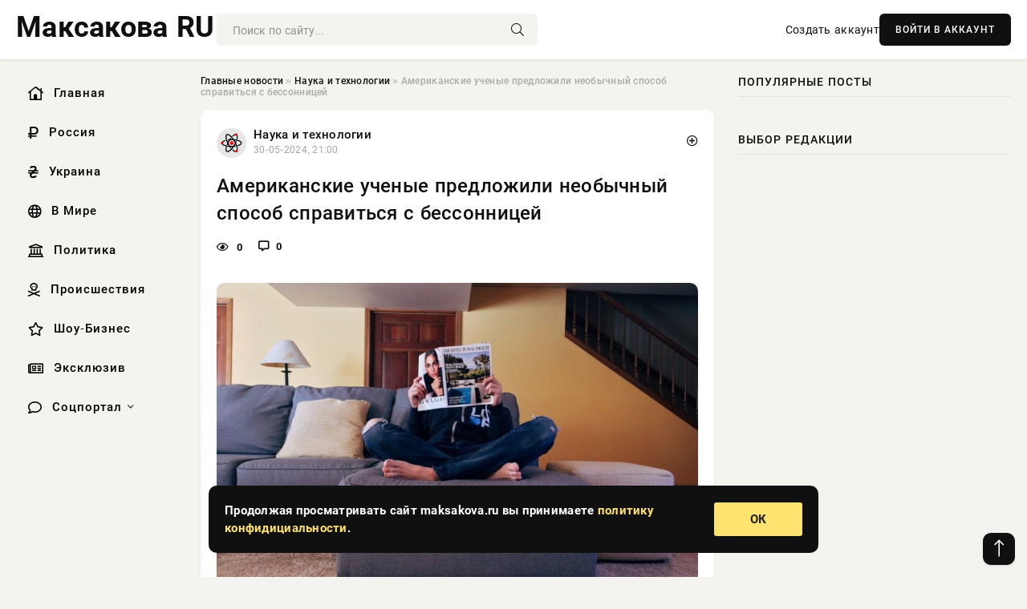

--- FILE ---
content_type: text/html; charset=utf-8
request_url: https://maksakova.ru/science/4038-amerikanskie-uchenye-predlozhili-neobychnyj-sposob-spravitsja-s-bessonnicej.html
body_size: 10868
content:
<!DOCTYPE html>
<html lang="ru">
   <head>
   <title>Американские ученые предложили необычный способ справиться с бессонницей » Информационно аналитический портал «Максакова RU»</title>
<meta charset="utf-8">
<meta name="description" content="Фото из открытых источниковВ авторитетном научном издании Journal of Clinical Sleep Medicine были опубликованы результаты одного из исследований, посвященных способам избавления от бессонницы.">
<meta name="keywords" content="регулирует, возраста, которых, выявлена, хроническая, бессонница, сопровождаемая, биполярным, расстройством, синдромом, дефицита, внимания, гиперактивности, генерализованным, среднего, тревожным">
<link rel="canonical" href="https://maksakova.ru/science/4038-amerikanskie-uchenye-predlozhili-neobychnyj-sposob-spravitsja-s-bessonnicej.html">
<link rel="alternate" type="application/rss+xml" title="Информационно аналитический портал «Максакова RU» RSS" href="https://maksakova.ru/rss.xml">
<link rel="preconnect" href="https://maksakova.ru/" fetchpriority="high">
<meta property="twitter:title" content="Американские ученые предложили необычный способ справиться с бессонницей » Информационно аналитический портал «Максакова RU»">
<meta property="twitter:url" content="https://maksakova.ru/science/4038-amerikanskie-uchenye-predlozhili-neobychnyj-sposob-spravitsja-s-bessonnicej.html">
<meta property="twitter:card" content="summary_large_image">
<meta property="twitter:image" content="https://maksakova.ru/uploads/posts/2024-05/1717092002-1xl.jpg">
<meta property="twitter:description" content="Фото из открытых источников В авторитетном научном издании Journal of Clinical Sleep Medicine были опубликованы результаты одного из исследований, посвященных способам избавления от бессонницы. В частности, предложен простой. но необычный метод налаживания сна, помогающий, параллельно, бороться с">
<meta property="og:type" content="article">
<meta property="og:site_name" content="Информационно аналитический портал «Максакова RU»">
<meta property="og:title" content="Американские ученые предложили необычный способ справиться с бессонницей » Информационно аналитический портал «Максакова RU»">
<meta property="og:url" content="https://maksakova.ru/science/4038-amerikanskie-uchenye-predlozhili-neobychnyj-sposob-spravitsja-s-bessonnicej.html">
<meta property="og:image" content="https://maksakova.ru/uploads/posts/2024-05/1717092002-1xl.jpg">
<meta property="og:description" content="Фото из открытых источников В авторитетном научном издании Journal of Clinical Sleep Medicine были опубликованы результаты одного из исследований, посвященных способам избавления от бессонницы. В частности, предложен простой. но необычный метод налаживания сна, помогающий, параллельно, бороться с">

<script src="/engine/classes/min/index.php?g=general&amp;v=3y08w"></script>
<script src="/engine/classes/min/index.php?f=engine/classes/js/jqueryui.js,engine/classes/js/dle_js.js,engine/classes/fancybox/fancybox.js&amp;v=3y08w" defer></script>
<script type="application/ld+json">{"@context":"https://schema.org","@graph":[{"@type":"NewsArticle","@context":"https://schema.org/","publisher":{"@type":"Organization","name":"Информационно аналитический портал «Максакова RU»","logo":{"@type":"ImageObject","url":""}},"name":"Американские ученые предложили необычный способ справиться с бессонницей","headline":"Американские ученые предложили необычный способ справиться с бессонницей","mainEntityOfPage":{"@type":"WebPage","@id":"https://maksakova.ru/science/4038-amerikanskie-uchenye-predlozhili-neobychnyj-sposob-spravitsja-s-bessonnicej.html"},"datePublished":"2024-05-30T21:00:02+03:00","author":{"@type":"Person","name":"Ирэн Орлонская","url":"https://maksakova.ru/user/%D0%98%D1%80%D1%8D%D0%BD+%D0%9E%D1%80%D0%BB%D0%BE%D0%BD%D1%81%D0%BA%D0%B0%D1%8F/"},"image":["https://maksakova.ru/uploads/posts/2024-05/1717092002-1xl.jpg"],"description":"Фото из открытых источников В авторитетном научном издании Journal of Clinical Sleep Medicine были опубликованы результаты одного из исследований, посвященных способам избавления от бессонницы. В частности, предложен простой. но необычный метод налаживания сна, помогающий, параллельно, бороться с"},{"@type":"BreadcrumbList","@context":"https://schema.org/","itemListElement":[{"@type":"ListItem","position":1,"item":{"@id":"https://maksakova.ru/","name":"Главные новости"}},{"@type":"ListItem","position":2,"item":{"@id":"https://maksakova.ru/science/","name":"Наука и технологии"}},{"@type":"ListItem","position":3,"item":{"@id":"https://maksakova.ru/science/4038-amerikanskie-uchenye-predlozhili-neobychnyj-sposob-spravitsja-s-bessonnicej.html","name":"Американские ученые предложили необычный способ справиться с бессонницей"}}]}]}</script> 
      <meta name="viewport" content="width=device-width, initial-scale=1.0" />
      <meta name="msapplication-TileColor" content="#e6e6e6">   
      <meta name="theme-color" content="#101010"> 
      <link rel="preload" href="/templates/Default/css/common.css" as="style">
      <link rel="preload" href="/templates/Default/css/styles.css" as="style">
      <link rel="preload" href="/templates/Default/css/engine.css" as="style">
      <link rel="preload" href="/templates/Default/css/fontawesome.css" as="style">
      <link rel="preload" href="/templates/Default/webfonts/manrope-400.woff2" as="font" type="font/woff2" crossorigin>
      <link rel="preload" href="/templates/Default/webfonts/manrope-600.woff2" as="font" type="font/woff2" crossorigin>
      <link rel="preload" href="/templates/Default/webfonts/manrope-700.woff2" as="font" type="font/woff2" crossorigin>
      <link rel="preload" href="/templates/Default/webfonts/fa-light-300.woff2" as="font" type="font/woff2" crossorigin>
      <link href="/templates/Default/css/common.css" type="text/css" rel="stylesheet" />
      <link href="/templates/Default/css/styles.css?v=03" type="text/css" rel="stylesheet" />
      <link href="/templates/Default/css/engine.css" type="text/css" rel="stylesheet" /> 
      <link href="/templates/Default/css/fontawesome.css" type="text/css" rel="stylesheet" />
      <link rel="apple-touch-icon" sizes="256x256" href="/templates/Default/favicons/256x256.png">
      <link rel="apple-touch-icon" sizes="192x192" href="/templates/Default/favicons/192x192.png">
      <link rel="apple-touch-icon" sizes="180x180" href="/templates/Default/favicons/180x180.png">
      <link rel="apple-touch-icon" sizes="167x167" href="/templates/Default/favicons/167x167.png">
      <link rel="apple-touch-icon" sizes="152x152" href="/templates/Default/favicons/152x152.png">
      <link rel="apple-touch-icon" sizes="120x120" href="/templates/Default/favicons/120x120.png">
      <link rel="icon" type="image/png" href="/templates/Default/favicons/favicon.png">
      	<!-- Yandex.RTB -->
	<script>window.yaContextCb=window.yaContextCb||[]</script>
	<script src="https://yandex.ru/ads/system/context.js" async></script>
   </head>
   <body>
      <div class="wrapper">
         <div class="wrapper-container wrapper-main">

            <header class="header d-flex ai-center vw100">
               <a href="/" class="logo" title="Информационно аналитический портал «Максакова RU»"><!--<img src="/templates/Default/dleimages/logo.png" alt="Информационно аналитический портал «Максакова RU»">--><p style="font-size: 36px; font-weight: bold">Максакова RU</p></a>
               <div class="header__search search-block flex-grow-1">
                  <form id="quicksearch" method="post">
                     <input type="hidden" name="do" value="search">
                     <input type="hidden" name="subaction" value="search">
                     <input class="search-block__input" id="story" name="story" placeholder="Поиск по сайту..." type="text" autocomplete="off">
                     <button class="search-block__btn" type="submit"><span class="fal fa-search"></span></button>
                  </form>
               </div>
               

               
               <a href="/?do=register" class="header__link">Создать аккаунт</a>
               <button class="header__btn-login js-show-login">ВОЙТИ В АККАУНТ</button>
               

               <button class="header__btn-menu d-none js-show-mobile-menu"><span class="fal fa-bars"></span></button>
            </header>

            <div class="content">
               <div class="cols">

                  <!-- MENU START -->
                  <aside class="col-side">
                     <ul class="side-nav js-this-in-mobile-menu">
                        <li><a href="/"><i class="far fa-home-lg"></i> Главная</a></li>
                        <li><a href="/russia/"><i class="far fa-ruble-sign"></i> Россия</a></li>
                        <li><a href="/ukraine/"><i class="far fa-hryvnia"></i> Украина</a></li>
                        <li><a href="/world/"><i class="far fa-globe"></i> В Мире</a></li>
                        <li><a href="/policy/"><i class="far fa-landmark"></i> Политика</a></li>
                        <li><a href="/incidents/"><i class="far fa-skull-crossbones"></i> Происшествия</a></li>
                        <li><a href="/show-business/"><i class="far fa-star"></i> Шоу-Бизнес</a></li>
                        <li><a href="/exclusive/"><i class="far fa-newspaper"></i> Эксклюзив</a></li>
                        <li class="submenu"><a href="/social/"><i class="far fa-comment"></i> Соцпортал</a>
                           <ul class="nav__list side-nav" style="position: unset !important">
                              <li class="nav__list-hidden"><a href="/social/goroskop/"><i class="far fa-planet-ringed"></i> Гороскопы</a></li>
                              <li class="nav__list-hidden"><a href="/social/primeti/"><i class="far fa-map-signs"></i> Приметы</a></li>
                              <li class="nav__list-hidden"><a href="/social/ezoterika/"><i class="far fa-sparkles"></i> Эзотерика</a></li>
                              <li class="nav__list-hidden"><a href="/social/prazdniki/"><i class="far fa-gift"></i> Праздники</a></li>
                              <li class="nav__list-hidden"><a href="/social/zdorove/"><i class="far fa-heart"></i> Здоровье</a></li>
                              <li class="nav__list-hidden"><a href="/social/psihologiya/"><i class="far fa-head-side-brain"></i> Психология</a></li>
                              <li class="nav__list-hidden"><a href="/social/dlya-zhenshchin/"><i class="far fa-venus-double"></i> Для женщин</a></li>
                              <li class="nav__list-hidden"><a href="/social/sad-ogorod/"><i class="far fa-seedling"></i> Сад-огород</a></li>
                           </ul>
                        </li>
                     </ul>
                  </aside>
                  <!-- MENU END -->
                  
                  <main class="col-main">
                    
                         
                        <div class="speedbar"><div class="over"><a href="https://maksakova.ru/">Главные новости</a>  »  <a href="https://maksakova.ru/science/">Наука и технологии</a>  »  Американские ученые предложили необычный способ справиться с бессонницей</div></div>
                        

                     <div class="content-block d-grid" id="content-block">
                        

                        
                        <div class="short">
	<div class="info-block">
	   <div class="info-body">
		  <a href="https://maksakova.ru/science/" class="info-img" title="Наука и технологии"><img src="/uploads/icons/science.png" alt="Наука и технологии"></a>
		  <div class="info-title"><a href="https://maksakova.ru/science/" class="author_name">Наука и технологии</a></div>
		  <div class="info-meta">
			 <time datetime="30-05-2024, 21:00" class="ago" title="30-05-2024, 21:00">30-05-2024, 21:00</time>
			 
		  </div>
	   </div>
        <div class="dosuga-post-head-mark">    
            <a href="#" class="js-show-login" title="Сохранить"><i class="far fa-plus-circle"></i></a>
                    
		</div> 
	</div>
	<div class="yz_short_body">
	   <h1 class="dn-short-t">Американские ученые предложили необычный способ справиться с бессонницей</h1>
	   <div class="content_top_met">
	   	  <div class="f_eye"><i class="far fa-eye"></i> 0</div>
		  <a id="dle-comm-link" href="#comment">
			 <div class="f_link"><i class="far fa-comment-alt"></i> 0</div>
		  </a>
		  <div class="f_info">
		  </div>
	   </div>
	   <div class="page__text full-text clearfix">
	   	  <div style="margin-bottom: 20px">
		 	 
		  </div>
		  <div align="center"><!--TBegin:https://maksakova.ru/uploads/posts/2024-05/1717092002-1xl.jpg|--><a href="https://maksakova.ru/uploads/posts/2024-05/1717092002-1xl.jpg" class="highslide" target="_blank"><img src="/uploads/posts/2024-05/thumbs/1717092002-1xl.jpg" style="max-width:100%;" alt=""></a><!--TEnd--></div><br><span class="img-copy-author">Фото из открытых источников</span><br><b>В авторитетном научном издании Journal of Clinical Sleep Medicine были опубликованы результаты одного из исследований, посвященных способам избавления от бессонницы. В частности, предложен простой. но необычный метод налаживания сна, помогающий, параллельно, бороться с тревожными расстройствами и депрессией</b>.<br> <br>В эксперименте приняли участие 120 человек среднего возраста, у которых была выявлена хроническая бессонница, сопровождаемая депрессией, биполярным расстройством, СДВГ (синдромом дефицита внимания и гиперактивности) или генерализованным тревожным расстройством.<br> <br>Они были разделены на две группы. Участники первой спали под обычным одеялом весом в полтора кг, члены другой укрывались тяжелыми одеялами весом от шести до восьми кг. Эксперимент длился четыре месяца.<br> <br>Результаты поразили ученых: у 60% участников эксперимента, спавших под тяжелыми одеялами, сон заметно улучшился по сравнению с исходным уровнем. У 42% отмечалась ремиссия, то есть сон практически нормализовался. Тогда как в контрольной группе подобных результатов почти не было.<br> <br>После завершения эксперимента учеными было предложено всем участникам пользоваться тяжелыми одеялами постоянно. Результаты оценили через год. У 78% тех, кто пользовался советом регулярно, сон нормализовался, а у 92% наблюдалось заметное его улучшение. Лишь один человек отказался от такого одеяла из-за беспокойства.<br> <br>Ученые нашли объяснение феномену лечебного эффекта тяжелых одеял тем, что они давали ощущение тепла и расслабления. Далее шла повышенная выработка мелатонина — гормона, что регулирует сон.
		  <div style="margin-top: 20px">
		  	
		  </div>
	   </div>
	</div>
	<div class="page__tags d-flex">
	   
	</div>
	<div class="content_like">
	   <div class="df_like">
		  <a href="#" onclick="doRate('plus', '4038'); return false;" >
		  <i title="Мне нравится" class="far fa-thumbs-up"></i> <span><span data-likes-id="4038">0</span></span>
		  </a>
	   </div>
	   <div class="df_dlike">
		  <a href="#" onclick="doRate('minus', '4038'); return false;" >
		  <i title="Мне не нравится" class="far fa-thumbs-down"></i> <span><span data-dislikes-id="4038">0</span></span>
		  </a>
	   </div>
	</div>
	<div class="content_footer">
	   <script src="https://yastatic.net/share2/share.js"></script>
	   <div class="ya-share2" data-curtain data-shape="round" data-color-scheme="whiteblack" data-services="vkontakte,odnoklassniki,telegram,whatsapp"></div>
	   <div class="f_info">
		  <a href="javascript:AddComplaint('4038', 'news')"> 
		  <div class="more_jaloba">
			 <svg fill="none" width="15" height="15" stroke="currentColor" stroke-width="1.5" viewBox="0 0 24 24" xmlns="http://www.w3.org/2000/svg" aria-hidden="true">
				<path stroke-linecap="round" stroke-linejoin="round" d="M12 9v3.75m9-.75a9 9 0 11-18 0 9 9 0 0118 0zm-9 3.75h.008v.008H12v-.008z"></path>
			 </svg>
			 ЖАЛОБА
		  </div>
		  </a>
	   </div>
	</div>
 </div>
 <div class="page__comments sect__header">
	<div class="page__comments-header">
		<div class="page__comments-title">0 комментариев</div>
		<div class="page__comments-info">
			<span class="fal fa-exclamation-circle"></span>
			Обсудим?
		</div>
	
	</div>
	<!--dleaddcomments-->
	<!--dlecomments-->
 </div>
 <section class="sect">
	<div class="sect__header sect__title" style="font-weight: 500; font-size: 24px;">Смотрите также:</div>
	<div class="sect__content d-grid">
	   <div class="popular grid-item">
   <div class="popular__img img-responsive">
      <img loading="lazy" src="/uploads/posts/2024-05/thumbs/1716656404-1xl.jpg" alt="AJHB: назван простой способ повысить концентрацию внимания в пожилом возрасте">
      <div class="item__category pi-center"><img src="/uploads/icons/science.png"></div> 
   </div>
   <div class="meta_block">
      <div class="meta_block_cat">Наука и технологии</div>
      <time class="meta_block_date" datetime="25-05-2024, 20:00">25-05-2024, 20:00</time>   
   </div>
   <div class="popular__desc">
      <a class="popular__title expand-link" href="https://maksakova.ru/science/3573-ajhb-nazvan-prostoj-sposob-povysit-koncentraciju-vnimanija-v-pozhilom-vozraste.html">AJHB: назван простой способ повысить концентрацию внимания в пожилом возрасте</a>
   </div>
 </div><div class="popular grid-item">
   <div class="popular__img img-responsive">
      <img loading="lazy" src="/uploads/posts/2024-05/thumbs/1716539403-1xl.jpg" alt="Проблемы с эмоциями могут быть ключевым симптомом гиперактивности ребёнка">
      <div class="item__category pi-center"><img src="/uploads/icons/science.png"></div> 
   </div>
   <div class="meta_block">
      <div class="meta_block_cat">Наука и технологии</div>
      <time class="meta_block_date" datetime="24-05-2024, 11:30">24-05-2024, 11:30</time>   
   </div>
   <div class="popular__desc">
      <a class="popular__title expand-link" href="https://maksakova.ru/science/3429-problemy-s-jemocijami-mogut-byt-kljuchevym-simptomom-giperaktivnosti-rebenka.html">Проблемы с эмоциями могут быть ключевым симптомом гиперактивности ребёнка</a>
   </div>
 </div><div class="popular grid-item">
   <div class="popular__img img-responsive">
      <img loading="lazy" src="/uploads/posts/2024-05/thumbs/1716837604-1xl.jpg" alt="Psychiatry Research: кето-диета помогает при биполярном расстройстве">
      <div class="item__category pi-center"><img src="/uploads/icons/science.png"></div> 
   </div>
   <div class="meta_block">
      <div class="meta_block_cat">Наука и технологии</div>
      <time class="meta_block_date" datetime="27-05-2024, 22:20">27-05-2024, 22:20</time>   
   </div>
   <div class="popular__desc">
      <a class="popular__title expand-link" href="https://maksakova.ru/science/3734-psychiatry-research-keto-dieta-pomogaet-pri-bipoljarnom-rasstrojstve.html">Psychiatry Research: кето-диета помогает при биполярном расстройстве</a>
   </div>
 </div><div class="popular grid-item">
   <div class="popular__img img-responsive">
      <img loading="lazy" src="/uploads/posts/2024-05/thumbs/1714663815-16595.jpg" alt="Учёные нашли в еде вещество, которое влияет на развитие тяжелого психического расстройства">
      <div class="item__category pi-center"><img src="/uploads/icons/science.png"></div> 
   </div>
   <div class="meta_block">
      <div class="meta_block_cat">Здоровье  /  Эксклюзив</div>
      <time class="meta_block_date" datetime="2-05-2024, 18:30">2-05-2024, 18:30</time>   
   </div>
   <div class="popular__desc">
      <a class="popular__title expand-link" href="https://maksakova.ru/social/zdorove/1348-uchenye-nashli-v-ede-veschestvo-kotoroe-vlijaet-na-razvitie-tjazhelogo-psihicheskogo-rasstrojstva.html">Учёные нашли в еде вещество, которое влияет на развитие тяжелого психического расстройства</a>
   </div>
 </div><div class="popular grid-item">
   <div class="popular__img img-responsive">
      <img loading="lazy" src="/uploads/posts/2024-05/thumbs/1715884811-1xl.jpg" alt="Ученые: Для улучшения мозгового кровотока необходимо более 12 недель тренировок">
      <div class="item__category pi-center"><img src="/uploads/icons/science.png"></div> 
   </div>
   <div class="meta_block">
      <div class="meta_block_cat">Медицина и Здоровье</div>
      <time class="meta_block_date" datetime="16-05-2024, 21:40">16-05-2024, 21:40</time>   
   </div>
   <div class="popular__desc">
      <a class="popular__title expand-link" href="https://maksakova.ru/medicina-i-zdorovie/2691-uchenye-dlja-uluchshenija-mozgovogo-krovotoka-neobhodimo-bolee-12-nedel-trenirovok.html">Ученые: Для улучшения мозгового кровотока необходимо более 12 недель тренировок</a>
   </div>
 </div><div class="popular grid-item">
   <div class="popular__img img-responsive">
      <img loading="lazy" src="/uploads/posts/2024-05/thumbs/1714661407-1xl.jpg" alt="Названы продукты, снижающие риски развития биполярного расстройства">
      <div class="item__category pi-center"><img src="/uploads/icons/science.png"></div> 
   </div>
   <div class="meta_block">
      <div class="meta_block_cat">Наука и технологии</div>
      <time class="meta_block_date" datetime="2-05-2024, 17:50">2-05-2024, 17:50</time>   
   </div>
   <div class="popular__desc">
      <a class="popular__title expand-link" href="https://maksakova.ru/science/1347-nazvany-produkty-snizhajuschie-riski-razvitija-bipoljarnogo-rasstrojstva.html">Названы продукты, снижающие риски развития биполярного расстройства</a>
   </div>
 </div><div class="popular grid-item">
   <div class="popular__img img-responsive">
      <img loading="lazy" src="/uploads/posts/2024-05/thumbs/1716375602-1xl.jpg" alt="Clinical Nutrition: учёные выявили пищевые добавки улучшающие память">
      <div class="item__category pi-center"><img src="/uploads/icons/science.png"></div> 
   </div>
   <div class="meta_block">
      <div class="meta_block_cat">Медицина и Здоровье</div>
      <time class="meta_block_date" datetime="22-05-2024, 14:00">22-05-2024, 14:00</time>   
   </div>
   <div class="popular__desc">
      <a class="popular__title expand-link" href="https://maksakova.ru/medicina-i-zdorovie/3236-clinical-nutrition-uchenye-vyjavili-pischevye-dobavki-uluchshajuschie-pamjat.html">Clinical Nutrition: учёные выявили пищевые добавки улучшающие память</a>
   </div>
 </div><div class="popular grid-item">
   <div class="popular__img img-responsive">
      <img loading="lazy" src="https://www.1rre.ru/wp-content/uploads/2023/01/kakuyu-nadbavku-k-zarplate-s-yanvarya-budut-poluchat-vrachi-v-2023-godu.jpg" alt="Ученные нашли новый метод борьбы с раком без побочных эффектов, — Sci Adv">
      <div class="item__category pi-center"><img src="/uploads/icons/science.png"></div> 
   </div>
   <div class="meta_block">
      <div class="meta_block_cat">Медицина и Здоровье</div>
      <time class="meta_block_date" datetime="2-05-2024, 22:40">2-05-2024, 22:40</time>   
   </div>
   <div class="popular__desc">
      <a class="popular__title expand-link" href="https://maksakova.ru/medicina-i-zdorovie/1362-uchennye-nashli-novyj-metod-borby-s-rakom-bez-pobochnyh-jeffektov-sci-adv.html">Ученные нашли новый метод борьбы с раком без побочных эффектов, — Sci Adv</a>
   </div>
 </div><div class="popular grid-item">
   <div class="popular__img img-responsive">
      <img loading="lazy" src="/uploads/posts/2024-04/thumbs/1714507204-1xl.jpg" alt="TC: в анализах юных вейперов выявили высокие концентрации опасных веществ">
      <div class="item__category pi-center"><img src="/uploads/icons/science.png"></div> 
   </div>
   <div class="meta_block">
      <div class="meta_block_cat">Наука и технологии</div>
      <time class="meta_block_date" datetime="30-04-2024, 23:00">30-04-2024, 23:00</time>   
   </div>
   <div class="popular__desc">
      <a class="popular__title expand-link" href="https://maksakova.ru/science/1181-tc-v-analizah-junyh-vejperov-vyjavili-vysokie-koncentracii-opasnyh-veschestv.html">TC: в анализах юных вейперов выявили высокие концентрации опасных веществ</a>
   </div>
 </div><div class="popular grid-item">
   <div class="popular__img img-responsive">
      <img loading="lazy" src="/uploads/posts/2024-05/thumbs/1715115006-1xl.jpg" alt="JAMA: у людей с лишним весом снижен риск развития деменции">
      <div class="item__category pi-center"><img src="/uploads/icons/science.png"></div> 
   </div>
   <div class="meta_block">
      <div class="meta_block_cat">Наука и технологии</div>
      <time class="meta_block_date" datetime="7-05-2024, 23:50">7-05-2024, 23:50</time>   
   </div>
   <div class="popular__desc">
      <a class="popular__title expand-link" href="https://maksakova.ru/science/1836-jama-u-ljudej-s-lishnim-vesom-snizhen-risk-razvitija-demencii.html">JAMA: у людей с лишним весом снижен риск развития деменции</a>
   </div>
 </div><div class="popular grid-item">
   <div class="popular__img img-responsive">
      <img loading="lazy" src="/uploads/posts/2024-05/thumbs/1716840638-123-2150734410.jpg" alt="Раскрыто, чем опасно сырое молоко для здоровья">
      <div class="item__category pi-center"><img src="/uploads/icons/science.png"></div> 
   </div>
   <div class="meta_block">
      <div class="meta_block_cat">Здоровье  /  Эксклюзив</div>
      <time class="meta_block_date" datetime="27-05-2024, 23:10">27-05-2024, 23:10</time>   
   </div>
   <div class="popular__desc">
      <a class="popular__title expand-link" href="https://maksakova.ru/social/zdorove/3748-raskryto-chem-opasno-syroe-moloko-dlja-zdorovja.html">Раскрыто, чем опасно сырое молоко для здоровья</a>
   </div>
 </div><div class="popular grid-item">
   <div class="popular__img img-responsive">
      <img loading="lazy" src="/uploads/posts/2024-05/thumbs/1715751602-1xl.jpg" alt="Brain and Behavior: во время тренировок время движется медленнее">
      <div class="item__category pi-center"><img src="/uploads/icons/science.png"></div> 
   </div>
   <div class="meta_block">
      <div class="meta_block_cat">Наука и технологии</div>
      <time class="meta_block_date" datetime="15-05-2024, 08:40">15-05-2024, 08:40</time>   
   </div>
   <div class="popular__desc">
      <a class="popular__title expand-link" href="https://maksakova.ru/science/2514-brain-and-behavior-vo-vremja-trenirovok-vremja-dvizhetsja-medlennee.html">Brain and Behavior: во время тренировок время движется медленнее</a>
   </div>
 </div>
	</div>
 </section>

                        

                     </div>
                  </main>

                  <aside class="col-side">

                     <div class="side-block">
                        <div class="side-block__title">Популярные посты</div>
                        <div class="side-block__content">
                                                   
                        </div>
                     </div>
                     <div class="side-block">
                        <div class="side-block__title">Выбор редакции</div>
                        <div class="side-block__content">
                          
                        </div>
                     </div>

                     <!--5da6be99--><!--5da6be99--><!--006dea41--><!--006dea41-->

                     <div class="side-block side-block--sticky hm">
                        
                     </div>

                  </aside>

               </div>
               <!-- END COLS -->
            </div>

         <!-- FOOTER START -->
         <footer class="footer d-flex ai-center vw100">
            <div class="footer__copyright">
               <a href="/o-proekte.html" rel="nofollow">О проекте</a>
               <a href="/redakcija.html" rel="nofollow">Редакция</a>
               <a href="/politika-konfidencialnosti.html" rel="nofollow">Политика конфиденциальности</a>
               <a href="/kontakty.html" rel="nofollow">Реклама</a> 
               <a href="/kontakty.html" rel="nofollow">Контакты</a>
            </div>
            <div class="footer__text icon-at-left" style="line-height: 20px;">
               Использование любых материалов, размещённых на сайте, разрешается при условии активной ссылки на наш сайт.
               При копировании материалов для интернет-изданий – обязательна прямая открытая для поисковых систем гиперссылка. Ссылка должна быть размещена в независимости от полного либо частичного использования материалов. Гиперссылка (для интернет- изданий) – должна быть размещена в подзаголовке или в первом абзаце материала.
               Все материалы, содержащиеся на веб-сайте maksakova.ru, защищены законом об авторском праве. Фотографии и прочие материалы являются собственностью их авторов и представлены исключительно для некоммерческого использования и ознакомления , если не указано иное. Несанкционированное использование таких материалов может нарушать закон об авторском праве, торговой марке и другие законы.
               <br />
               <p class="copyright mb-0" style="margin-top: 20px;">Copyright &copy; 2026, Информационно аналитический портал «Максакова RU». Все права защищены.</p>
               <div class="adult_foot">18+</div>
            </div>
         </footer>
         <!-- FOOTER END -->

         </div>
         <!-- END WRAPPER-MAIN -->
      </div>
      <!-- END WRAPPER -->
      
      <script>
<!--
var dle_root       = '/';
var dle_admin      = '';
var dle_login_hash = '48ded4d5bf31078fbc523a58a49bc6f768cb5293';
var dle_group      = 5;
var dle_link_type  = 1;
var dle_skin       = 'Default';
var dle_wysiwyg    = 0;
var dle_min_search = '4';
var dle_act_lang   = ["Подтвердить", "Отмена", "Вставить", "Отмена", "Сохранить", "Удалить", "Загрузка. Пожалуйста, подождите..."];
var menu_short     = 'Быстрое редактирование';
var menu_full      = 'Полное редактирование';
var menu_profile   = 'Просмотр профиля';
var menu_send      = 'Отправить сообщение';
var menu_uedit     = 'Админцентр';
var dle_info       = 'Информация';
var dle_confirm    = 'Подтверждение';
var dle_prompt     = 'Ввод информации';
var dle_req_field  = ["Заполните поле с именем", "Заполните поле с сообщением", "Заполните поле с темой сообщения"];
var dle_del_agree  = 'Вы действительно хотите удалить? Данное действие невозможно будет отменить';
var dle_spam_agree = 'Вы действительно хотите отметить пользователя как спамера? Это приведёт к удалению всех его комментариев';
var dle_c_title    = 'Отправка жалобы';
var dle_complaint  = 'Укажите текст Вашей жалобы для администрации:';
var dle_mail       = 'Ваш e-mail:';
var dle_big_text   = 'Выделен слишком большой участок текста.';
var dle_orfo_title = 'Укажите комментарий для администрации к найденной ошибке на странице:';
var dle_p_send     = 'Отправить';
var dle_p_send_ok  = 'Уведомление успешно отправлено';
var dle_save_ok    = 'Изменения успешно сохранены. Обновить страницу?';
var dle_reply_title= 'Ответ на комментарий';
var dle_tree_comm  = '0';
var dle_del_news   = 'Удалить статью';
var dle_sub_agree  = 'Вы действительно хотите подписаться на комментарии к данной публикации?';
var dle_unsub_agree  = 'Вы действительно хотите отписаться от комментариев к данной публикации?';
var dle_captcha_type  = '0';
var dle_share_interesting  = ["Поделиться ссылкой на выделенный текст", "Twitter", "Facebook", "Вконтакте", "Прямая ссылка:", "Нажмите правой клавишей мыши и выберите «Копировать ссылку»"];
var DLEPlayerLang     = {prev: 'Предыдущий',next: 'Следующий',play: 'Воспроизвести',pause: 'Пауза',mute: 'Выключить звук', unmute: 'Включить звук', settings: 'Настройки', enterFullscreen: 'На полный экран', exitFullscreen: 'Выключить полноэкранный режим', speed: 'Скорость', normal: 'Обычная', quality: 'Качество', pip: 'Режим PiP'};
var DLEGalleryLang    = {CLOSE: 'Закрыть (Esc)', NEXT: 'Следующее изображение', PREV: 'Предыдущее изображение', ERROR: 'Внимание! Обнаружена ошибка', IMAGE_ERROR: 'Не удалось загрузить изображение', TOGGLE_SLIDESHOW: 'Просмотр слайдшоу',TOGGLE_FULLSCREEN: 'Полноэкранный режим', TOGGLE_THUMBS: 'Включить / Выключить уменьшенные копии', ITERATEZOOM: 'Увеличить / Уменьшить', DOWNLOAD: 'Скачать изображение' };
var DLEGalleryMode    = 1;
var DLELazyMode       = 0;
var allow_dle_delete_news   = false;

jQuery(function($){
					setTimeout(function() {
						$.get(dle_root + "engine/ajax/controller.php?mod=adminfunction", { 'id': '4038', action: 'newsread', user_hash: dle_login_hash });
					}, 5000);
});
//-->
</script>
      

<div class="login login--not-logged d-none">
   <div class="login__header d-flex jc-space-between ai-center">
      <div class="login__title stretch-free-width ws-nowrap">Войти <a href="/?do=register">Регистрация</a></div>
      <div class="login__close"><span class="fal fa-times"></span></div>
   </div>
   <form method="post">
      <div class="login__content">
         <div class="login__row">
            <div class="login__caption">E-mail:</div>
            <div class="login__input"><input type="text" name="login_name" id="login_name" placeholder="Ваш e-mail"></div>
            <span class="fal fa-at"></span>
         </div>
         <div class="login__row">
            <div class="login__caption">Пароль: <a href="/?do=lostpassword">Забыли пароль?</a></div>
            <div class="login__input"><input type="password" name="login_password" id="login_password" placeholder="Ваш пароль"></div>
            <span class="fal fa-lock"></span>
         </div>
         <label class="login__row checkbox" for="login_not_save">
         <input type="checkbox" name="login_not_save" id="login_not_save" value="1">
         <span>Не запоминать меня</span>
         </label>
         <div class="login__row">
            <button onclick="submit();" type="submit" title="Вход">Войти на сайт</button>
            <input name="login" type="hidden" id="login" value="submit">
         </div>
      </div>
      <div class="login__social">
         <div class="login__social-caption">Или войти через</div>
         <div class="login__social-btns">
            <a href="" rel="nofollow" target="_blank"><img loading="lazy" src="/templates/Default/dleimages/vk.svg" alt></a>
            <a href="" rel="nofollow" target="_blank"><img loading="lazy" src="/templates/Default/dleimages/ok.svg" alt></a>
            <a href="" rel="nofollow" target="_blank"><img loading="lazy" src="/templates/Default/dleimages/mail.svg" alt></a>
            <a href="" rel="nofollow" target="_blank"><img loading="lazy" src="/templates/Default/dleimages/yandex.svg" alt></a>
         </div>
      </div>
   </form>
</div>

      <div id="scrolltop" style="display: block;"><span class="fal fa-long-arrow-up"></span></div>
      <div class="message-alert">
         <div class="message-alert-in">
            <div class="message-alert-desc">
               <div class="message-alert-text">Продолжая просматривать сайт maksakova.ru вы принимаете <a href="/politika-konfidencialnosti.html">политику конфидициальности</a>.</div>
            </div>
            <div class="message-alert-btns">
               <div class="message-btn message-btn-yes">ОК</div>
            </div>
         </div>
      </div>

      <script src="/templates/Default/js/libs.js"></script>

      
      
      <!-- Yandex.Metrika counter -->
<script type="text/javascript" >
   (function(m,e,t,r,i,k,a){m[i]=m[i]||function(){(m[i].a=m[i].a||[]).push(arguments)};
   m[i].l=1*new Date();
   for (var j = 0; j < document.scripts.length; j++) {if (document.scripts[j].src === r) { return; }}
   k=e.createElement(t),a=e.getElementsByTagName(t)[0],k.async=1,k.src=r,a.parentNode.insertBefore(k,a)})
   (window, document, "script", "https://mc.yandex.ru/metrika/tag.js", "ym");

   ym(95794852, "init", {
        clickmap:true,
        trackLinks:true,
        accurateTrackBounce:true
   });
</script>
<noscript><div><img src="https://mc.yandex.ru/watch/95794852" style="position:absolute; left:-9999px;" alt="" /></div></noscript>
<!-- /Yandex.Metrika counter -->

   <script defer src="https://static.cloudflareinsights.com/beacon.min.js/vcd15cbe7772f49c399c6a5babf22c1241717689176015" integrity="sha512-ZpsOmlRQV6y907TI0dKBHq9Md29nnaEIPlkf84rnaERnq6zvWvPUqr2ft8M1aS28oN72PdrCzSjY4U6VaAw1EQ==" data-cf-beacon='{"version":"2024.11.0","token":"159c46fb83504e208247d13dd04b986a","r":1,"server_timing":{"name":{"cfCacheStatus":true,"cfEdge":true,"cfExtPri":true,"cfL4":true,"cfOrigin":true,"cfSpeedBrain":true},"location_startswith":null}}' crossorigin="anonymous"></script>
</body>
</html>